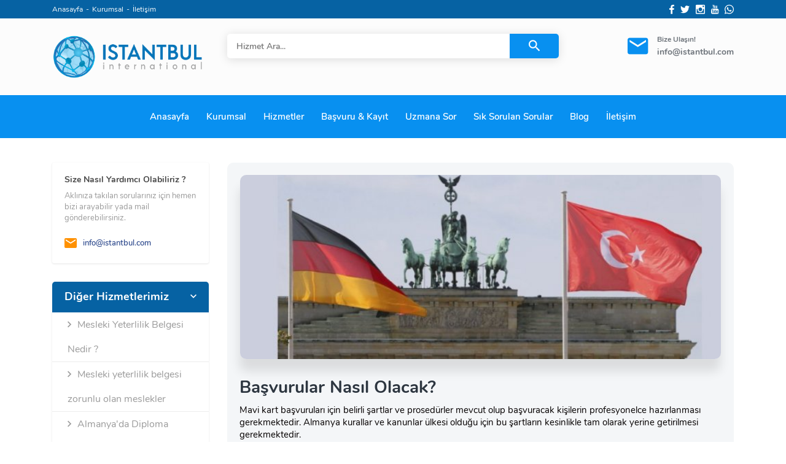

--- FILE ---
content_type: text/html; charset=utf8
request_url: https://www.istantbul.com/hizmet/basvurular-nasil-olacak
body_size: 17029
content:
    <!DOCTYPE html>
    <html lang="tr">
    <head>
<!-- Static Metas!-->
    <!-- Static Page Meta -->
    <base href="https://www.istantbul.com/">
    <meta charset="UTF-8">
    <meta name="viewport" content="width=device-width, initial-scale=1, maximum-scale=1 user-scalable=no">
    <meta http-equiv="X-UA-Compatible" content="IE=edge,chrome=1">
    <meta name="msapplication-tap-highlight" content="no">
    <!-- /Static Page Meta -->
 

    <!--[if lt IE 9]>
    <script src="http://html5shiv.googlecode.com/svn/trunk/html5.js"></script>
    <![endif]-->

    <!-- Styles -->
    <link href="assets/styles/lib.css" rel="stylesheet" type="text/css">
    <link href="assets/styles/main.css" rel="stylesheet" type="text/css">
    <link href="assets/styles/custom.css?v=1769113609" rel="stylesheet" type="text/css">

    <!-- Styles -->


    <!-- Global site tag (gtag.js) - Google Analytics -->
<script async src="https://www.googletagmanager.com/gtag/js?id=UA-55314232-26"></script>
<script>
  window.dataLayer = window.dataLayer || [];
  function gtag(){dataLayer.push(arguments);}
  gtag('js', new Date());

  gtag('config', 'UA-55314232-26');
</script>
<!-- /Static Metas !-->

    <!-- Dynamic Page Meta -->
    <title>Başvurular Nasıl Olacak?</title>
    <meta name="description" content="">
    <!-- /Dynamic Page Meta -->


</head>
<body>
<div id="app">
    <header id="header">
    <div class="header-top-area">
        <div class="container">
            <div class="row">
                <div class="col-xl-6 col-8">
                    <div class="left-menu">
                        <ul>
                            <li><a href="anasayfa">Anasayfa</a></li>
                            <li><a href="sayfa/hakkimizda">Kurumsal</a></li>
                            <li><a href="iletisim">İletişim</a></li>
                        </ul>
                    </div>
                </div>
                <div class="col-xl-6 col-4">
                    <div class="right-social">
                        <ul>
                                                            <li><a href="https://www.facebook.com/3" target="_blank"><i class="zmdi zmdi-facebook"></i></a></li>
                            
                                                            <li><a href="https://www.facebook.com/2" target="_blank"><i class="zmdi zmdi-twitter"></i></a></li>
                            
                                                            <li><a href="https://www.facebook.com/4" target="_blank"><i class="zmdi zmdi-instagram"></i></a></li>
                            
                                                            <li><a href="https://www.facebook.com/1" target="_blank"><i class="zmdi zmdi-youtube"></i></a></li>
                            
                                                            <li><a href="0850 850 00 002" target="_blank"><i class="zmdi zmdi-whatsapp"></i></a></li>
                            
                        </ul>
                    </div>
                </div>
            </div>
        </div>
    </div>
    <div class="header-center-area">
        <div class="container">
            <div class="row">
                <div class="col-xl-3 col-sm-3">
                    <div class="logo-area">
                        <a href="anasayfa"><img class="img-fluid" src="data/logo.png" alt=""></a>
                    </div>
                </div>
                <div class="col-xl-6 col-sm-5">
                    <div class="page-search-area">
                        <div class="searh-wrapper">
                            <form action="arama.php" method="GET">
                                <input placeholder="Hizmet Ara..." type="text" name="kelime">
                                <button type="submit"><i class="zmdi zmdi-search"></i></button>
                            </form>
                        </div>
                    </div>
                </div>
                <div class="col-xl-3 col-sm-4">
                    <div class="header-center-right">
                        <div class="mobile-center-div">
                            <div class="contact-field">
                                <div class="icon">
                                    <i class="zmdi zmdi-email"></i>
                                </div>
                                <div class="tel-link">
                                    <span>Bize Ulaşın!</span>
                                    <a href="tel:info@istantbul.com">info@istantbul.com</a>
                                </div>
                            </div>

                        </div>
                    </div>
                </div>
            </div>
        </div>
    </div>
    <div class="header-nav-menu-area">
        <div class="container">
            <nav class="navbar navbar-expand-lg">
                <!--                    <a class="navbar-brand" href="#">Navbar</a>-->
                <button class="navbar-toggler" type="button" data-toggle="collapse" data-target="#navbarSupportedContent" aria-controls="navbarSupportedContent" aria-expanded="false" aria-label="Toggle navigation">
                    <i class="zmdi zmdi-menu"></i>
                </button>

                <div class="collapse navbar-collapse" id="navbarSupportedContent">
                    <ul class="navbar-nav m-auto">
                        <li class="nav-item active">
                            <a class="nav-link" href="anasayfa">Anasayfa</a>
                        </li>

                        <li class="nav-item active">
                            <a class="nav-link" href="/sayfa/istantbul-danismanlik-hizmetleri">Kurumsal</a>
                        </li>
                        <li class="nav-item active">
                            <a class="nav-link" href="/hizmetler">Hizmetler</a>
                        </li>
                                                    <li class="nav-item">
                                <a class="nav-link" href="sabitsayfa/basvuru-kayit"> Başvuru & Kayıt</a>
                            </li>
                                                    <li class="nav-item">
                                <a class="nav-link" href="sabitsayfa/uzmana-sor"> Uzmana Sor</a>
                            </li>
                        
                        <li class="nav-item active">
                            <a class="nav-link" href="sss">Sık Sorulan Sorular</a>
                        </li>
                        <li class="nav-item active">
                            <a class="nav-link" href="bloglar">Blog</a>
                        </li>
                        <li class="nav-item active">
                            <a class="nav-link" href="iletisim">İletişim</a>
                        </li>

                    </ul>
                </div>
            </nav>
        </div>
    </div>
</header>    <main id="main">
        <div class="container">
            <div class="corporate-page-area">
                <div class="row">
                    <div class="col-xl-3 col-sm-4">
                      <div id="sidebar">
                          <div class="widget sidebar-help">
    <span>Size Nasıl Yardımcı Olabiliriz ?</span>
    <p>Aklınıza takılan sorularınız için hemen bizi arayabilir yada mail gönderebilirsiniz.</p>
    <ul>
        <li><a href="mailTo:info@istantbul.com"><i class="zmdi zmdi-email"></i>info@istantbul.com</a></li>
    </ul>
</div>
                          <div class="sidebar-default-style">
                              <div class="sidebar-title">
                                  <span>Diğer Hizmetlerimiz</span> <i class="zmdi zmdi-chevron-down"></i>
                              </div>
                              <div class="sidebar-list">
                                  <ul>
                                                                                <li><a href="hizmet/mesleki-yeterlilik-belgesi-nedir"><i class="zmdi zmdi-chevron-right"></i>Mesleki Yeterlilik Belgesi Nedir ?</a></li>
                                                                                <li><a href="hizmet/mesleki-yeterlilik-belgesi-zorunlu-olan-meslekler"><i class="zmdi zmdi-chevron-right"></i>Mesleki yeterlilik belgesi zorunlu olan meslekler</a></li>
                                                                                <li><a href="hizmet/almanya-da-diploma-denkligi"><i class="zmdi zmdi-chevron-right"></i>Almanya'da Diploma Denkliği</a></li>
                                                                                <li><a href="hizmet/mavi-kart-nedir-blue-card-is-arama-vizesi"><i class="zmdi zmdi-chevron-right"></i>Mavi Kart Nedir? ( BLUE CARD – İş Arama Vizesi )</a></li>
                                                                                <li><a href="hizmet/almanya-mavi-kart-genel-ve-ozet-basvuru-sartlari"><i class="zmdi zmdi-chevron-right"></i>Almanya Mavi Kart Genel ve Özet Başvuru Şartları</a></li>
                                                                                <li><a href="hizmet/is-arama-vizesi-kapsaminda-yapilacak-calismalar"><i class="zmdi zmdi-chevron-right"></i>İş Arama Vizesi Kapsamında Yapılacak Çalışmalar</a></li>
                                                                                <li><a href="hizmet/basvurular-nasil-olacak"><i class="zmdi zmdi-chevron-right"></i>Başvurular Nasıl Olacak?</a></li>
                                                                                <li><a href="hizmet/almanya-da-mesleki-egitim"><i class="zmdi zmdi-chevron-right"></i>Almanya’da Mesleki Eğitim</a></li>
                                                                        </ul>
                              </div>
                          </div>
                      </div>

                    </div>
                    <div class="col-xl-9 col-sm-8">
                        <div class="content-page-area">
                                                            <div class="banner-corporate">
                                    <img src="data/hizmet/basvurular-nasil-olacak_15e7e5122d8f81.jpg" alt="Başvurular Nasıl Olacak?">
                                </div>
                                                        <div class="content-area">
                                <h2>Başvurular Nasıl Olacak?</h2>
                                <p>Mavi kart başvuruları i&ccedil;in belirli şartlar ve prosed&uuml;rler mevcut olup başvuracak kişilerin profesyonelce hazırlanması gerekmektedir. Almanya kurallar ve kanunlar &uuml;lkesi olduğu i&ccedil;in bu şartların kesinlikle tam olarak yerine getirilmesi gerekmektedir.&nbsp;<br />
Almanya&rsquo;da size iş verebilecek sponsorunuz/garant&ouml;r&uuml;n&uuml;z varsa ve mevcutta Almanya&rsquo;da yaşayan akrabalarınız da s&uuml;recin hızlanması konusunda işlemlerinizin hızlanmasına yardımcı olur.&nbsp;<br />
Eğer bu s&uuml;re&ccedil;te hali hazırda bir AB &uuml;yesi &uuml;lkede faaliyet g&ouml;steren bir firma bulamadıysanız&nbsp;<br />
İş s&ouml;zleşmenizin yapılması i&ccedil;in <a href="http://www.obm-turkiye.com" target="_blank">www.obm-turkiye.com</a> aracılığıyla bilgi alabilirsiniz.<br />
&Ouml;zl&uuml;k dosyanız mevcut, iş s&ouml;zleşmeniz var ancak denlik işlemleriniz sağlanmadıysa denklik &ccedil;alışmalarının yapılması i&ccedil;in sizlere hizmet verilmesi i&ccedil;in hemen bizlere ulaşabilirsiniz.<br />
Başvuru d&ouml;neminde hata yapmamanız, zaman kaybetmeniz ve işlemlerinizin tam ve eksiksiz yapılması adına sizler adına &ccedil;alışma sağlıyor olacağız.&nbsp;<br />
Mavi Kart bir siteye veya bir şirkete kayıt olmakla alınamaz! Mavi Kart alabilmenin tek yolu AB &uuml;lkesi bir şirketten mesleğinizle ilgili iyi maaşlı bir iş s&ouml;zleşmesi almaktır. L&uuml;tfen bu konuda her web sitesinde a&ccedil;ıklanan bilgilere inanıp mağdur olmayın. Tek referansınız konsolosluk web sitesi olmalı.<br />
&nbsp;</p>

<p>Kaynak :&nbsp;<a href="https://tuerkei.diplo.de/" target="_blank">https://tuerkei.diplo.de/</a></p>                            </div>
                        </div>
                    </div>
                </div>
            </div>
            
        </div>
    </main>
    <footer id="footer">
    <div class="container">
        <div class="footer-vertical-menu">
            <div class="row">
                <div class="col-xl-12">
                    <ul>
                        <li><a href="anasayfa">Anasayfa</a></li>
                                                    <li><a href="sayfa/istantbul-danismanlik-hizmetleri">İstantbul Danışmanlık Hizmetleri</a></li>

                                                <li><a href="hizmetler">Hizmetlerimiz</a></li>
                                                    <li><a href="sabitsayfa/basvuru-kayit">Başvuru & Kayıt</a></li>

                                                    <li><a href="sabitsayfa/uzmana-sor">Uzmana Sor</a></li>

                        
                        <li><a href="sss">Sık Sorulan Sorular</a></li>
                        <li><a href="bloglar">Blog</a></li>
                        <li><a href="iletisim">İletişim</a></li>
                    </ul>
                </div>
            </div>
        </div>

        <div class="footer-main-menu">
            <div class="row">
                <div class="col-xl-3 col-sm-3">
                    <div class="menu-wrap">
                        <span>Hizmetlerimiz</span>
                        <ul>
                                                            <li><a href="hizmet/almanya-da-mesleki-egitim"><i class="zmdi zmdi-chevron-right"></i> Almanya’da Mesleki Eğitim</a></li>
                                                            <li><a href="hizmet/basvurular-nasil-olacak"><i class="zmdi zmdi-chevron-right"></i> Başvurular Nasıl Olacak?</a></li>
                                                            <li><a href="hizmet/is-arama-vizesi-kapsaminda-yapilacak-calismalar"><i class="zmdi zmdi-chevron-right"></i> İş Arama Vizesi Kapsamında Yapılacak Çalışmalar</a></li>
                                                            <li><a href="hizmet/almanya-mavi-kart-genel-ve-ozet-basvuru-sartlari"><i class="zmdi zmdi-chevron-right"></i> Almanya Mavi Kart Genel ve Özet Başvuru Şartları</a></li>
                                                    </ul>
                    </div>
                </div>
                <div class="col-xl-3 col-sm-3">
                    <div class="menu-wrap">
                        <span>Kategoriler</span>
                            <ul>
                                                                <li><a href="kurskategori/is-basvurulari-yerlesim/19"><i class="zmdi zmdi-chevron-right"></i> İş Başvuruları & Yerleşim</a></li>
                                                            </ul>
                    </div>
                </div>
                <div class="col-xl-3 col-sm-3">
                    <div class="menu-wrap">
                        <span>Dökümanlar</span>
                        <ul>
                                                            <li><a href="dokuman/almanya-da-gonullu-calisma"><i class="zmdi zmdi-chevron-right"></i> Almanya’da Gönüllü Çalışma</a></li>
                                                    </ul>
                    </div>
                </div>
                <div class="col-xl-3 col-sm-3">
                    <div class="menu-wrap">
                        <span>Hizmet Sözleşmelerimiz</span>

                                <ul>
                                                                            <li><a href="sozlesme/sozlesme"><i class="zmdi zmdi-chevron-right"></i> Sözleşme</a></li>
                                                                    </ul>
                    </div>
                </div>
            </div>
        </div>

        <div class="footer-bottom-area">
            <div class="row">
                <div class="col-xl-6 col-sm-12">
                    <span>@ 2026 Tüm hakları saklıdır.</span>
                </div>
                <div class="col-xl-6 col-sm-12">
                    <div class="text-right"><span></span></div>
                </div>
            </div>
        </div>
    </div>
</footer>


</div>
<!-- Static Scripts !-->

    <!-- Scripts -->
    <script src="https://cdnjs.cloudflare.com/ajax/libs/popper.js/1.11.0/umd/popper.min.js" integrity="sha384-b/U6ypiBEHpOf/4+1nzFpr53nxSS+GLCkfwBdFNTxtclqqenISfwAzpKaMNFNmj4" crossorigin="anonymous"></script>

    <script src="assets/scripts/lib.js" type="text/javascript"></script>
    <script src="assets/scripts/app.min.js" type="text/javascript"></script> 
    <script src="assets/scripts/form.js" type="text/javascript"></script> 
    <!-- /Scripts -->


    </script>
</body>

</html>

--- FILE ---
content_type: text/css
request_url: https://www.istantbul.com/assets/styles/main.css
body_size: 8515
content:
*, *:before, *:after {
  -webkit-box-sizing: inherit;
  box-sizing: inherit;
}

html {
  -webkit-box-sizing: border-box;
  box-sizing: border-box;
  text-rendering: optimizeLegibility;
}

body {
  overflow-x: hidden;
  -webkit-font-smoothing: antialiased;
  -moz-osx-font-smoothing: grayscale;
}

a {
  text-decoration: none;
}

img {
  vertical-align: middle;
}

blockquote, dl, dd, h1, h2, h3, h4, h5, h6, figure, p, pre, fieldset, ul, ol, menu, form {
  margin: 0;
}

button, fieldset, iframe {
  border: 0;
}

fieldset, ul, ol, button, menu {
  padding: 0;
}

ol, ul {
  list-style: none;
}

textarea {
  resize: vertical;
}

table {
  width: 100%;
  border-collapse: collapse;
  border-spacing: 0;
}

td {
  padding: 0;
}

/*! normalize.css v7.0.0 | MIT License | github.com/necolas/normalize.css */
/* Document
   ========================================================================== */
/**
 * 1. Correct the line height in all browsers.
 * 2. Prevent adjustments of font size after orientation changes in
 *    IE on Windows Phone and in iOS.
 */
html {
  line-height: 1.15;
  /* 1 */
  -ms-text-size-adjust: 100%;
  /* 2 */
  -webkit-text-size-adjust: 100%;
  /* 2 */
}

/* Sections
   ========================================================================== */
/**
 * Remove the margin in all browsers (opinionated).
 */
body {
  margin: 0;
}

/**
 * Add the correct display in IE 9-.
 */
article,
aside,
footer,
header,
nav,
section {
  display: block;
}

/**
 * Correct the font size and margin on `h1` elements within `section` and
 * `article` contexts in Chrome, Firefox, and Safari.
 */
h1 {
  font-size: 2em;
  margin: 0.67em 0;
}

/* Grouping content
   ========================================================================== */
/**
 * Add the correct display in IE 9-.
 * 1. Add the correct display in IE.
 */
figcaption,
figure,
main {
  /* 1 */
  display: block;
}

/**
 * Add the correct margin in IE 8.
 */
figure {
  margin: 1em 40px;
}

/**
 * 1. Add the correct box sizing in Firefox.
 * 2. Show the overflow in Edge and IE.
 */
hr {
  -webkit-box-sizing: content-box;
  box-sizing: content-box;
  /* 1 */
  height: 0;
  /* 1 */
  overflow: visible;
  /* 2 */
}

/**
 * 1. Correct the inheritance and scaling of font size in all browsers.
 * 2. Correct the odd `em` font sizing in all browsers.
 */
pre {
  font-family: monospace, monospace;
  /* 1 */
  font-size: 1em;
  /* 2 */
}

/* Text-level semantics
   ========================================================================== */
/**
 * 1. Remove the gray background on active links in IE 10.
 * 2. Remove gaps in links underline in iOS 8+ and Safari 8+.
 */
a {
  background-color: transparent;
  /* 1 */
  -webkit-text-decoration-skip: objects;
  /* 2 */
}

/**
 * 1. Remove the bottom border in Chrome 57- and Firefox 39-.
 * 2. Add the correct text decoration in Chrome, Edge, IE, Opera, and Safari.
 */
abbr[title] {
  border-bottom: none;
  /* 1 */
  text-decoration: underline;
  /* 2 */
  -webkit-text-decoration: underline dotted;
  text-decoration: underline dotted;
  /* 2 */
}

/**
 * Prevent the duplicate application of `bolder` by the next rule in Safari 6.
 */
b,
strong {
  font-weight: inherit;
}

/**
 * Add the correct font weight in Chrome, Edge, and Safari.
 */
b,
strong {
  font-weight: bolder;
}

/**
 * 1. Correct the inheritance and scaling of font size in all browsers.
 * 2. Correct the odd `em` font sizing in all browsers.
 */
code,
kbd,
samp {
  font-family: monospace, monospace;
  /* 1 */
  font-size: 1em;
  /* 2 */
}

/**
 * Add the correct font style in Android 4.3-.
 */
dfn {
  font-style: italic;
}

/**
 * Add the correct background and color in IE 9-.
 */
mark {
  background-color: #ff0;
  color: #000;
}

/**
 * Add the correct font size in all browsers.
 */
small {
  font-size: 80%;
}

/**
 * Prevent `sub` and `sup` elements from affecting the line height in
 * all browsers.
 */
sub,
sup {
  font-size: 75%;
  line-height: 0;
  position: relative;
  vertical-align: baseline;
}

sub {
  bottom: -0.25em;
}

sup {
  top: -0.5em;
}

/* Embedded content
   ========================================================================== */
/**
 * Add the correct display in IE 9-.
 */
audio,
video {
  display: inline-block;
}

/**
 * Add the correct display in iOS 4-7.
 */
audio:not([controls]) {
  display: none;
  height: 0;
}

/**
 * Remove the border on images inside links in IE 10-.
 */
img {
  border-style: none;
}

/**
 * Hide the overflow in IE.
 */
svg:not(:root) {
  overflow: hidden;
}

/* Forms
   ========================================================================== */
/**
 * 1. Change the font styles in all browsers (opinionated).
 * 2. Remove the margin in Firefox and Safari.
 */
button,
input,
optgroup,
select,
textarea {
  font-family: sans-serif;
  /* 1 */
  font-size: 100%;
  /* 1 */
  line-height: 1.15;
  /* 1 */
  margin: 0;
  /* 2 */
}

/**
 * Show the overflow in IE.
 * 1. Show the overflow in Edge.
 */
button,
input {
  /* 1 */
  overflow: visible;
}

/**
 * Remove the inheritance of text transform in Edge, Firefox, and IE.
 * 1. Remove the inheritance of text transform in Firefox.
 */
button,
select {
  /* 1 */
  text-transform: none;
}

/**
 * 1. Prevent a WebKit bug where (2) destroys native `audio` and `video`
 *    controls in Android 4.
 * 2. Correct the inability to style clickable types in iOS and Safari.
 */
button,
html [type="button"],
[type="reset"],
[type="submit"] {
  -webkit-appearance: button;
  /* 2 */
}

/**
 * Remove the inner border and padding in Firefox.
 */
button::-moz-focus-inner,
[type="button"]::-moz-focus-inner,
[type="reset"]::-moz-focus-inner,
[type="submit"]::-moz-focus-inner {
  border-style: none;
  padding: 0;
}

/**
 * Restore the focus styles unset by the previous rule.
 */
button:-moz-focusring,
[type="button"]:-moz-focusring,
[type="reset"]:-moz-focusring,
[type="submit"]:-moz-focusring {
  outline: 1px dotted ButtonText;
}

/**
 * Correct the padding in Firefox.
 */
fieldset {
  padding: 0.35em 0.75em 0.625em;
}

/**
 * 1. Correct the text wrapping in Edge and IE.
 * 2. Correct the color inheritance from `fieldset` elements in IE.
 * 3. Remove the padding so developers are not caught out when they zero out
 *    `fieldset` elements in all browsers.
 */
legend {
  -webkit-box-sizing: border-box;
  box-sizing: border-box;
  /* 1 */
  color: inherit;
  /* 2 */
  display: table;
  /* 1 */
  max-width: 100%;
  /* 1 */
  padding: 0;
  /* 3 */
  white-space: normal;
  /* 1 */
}

/**
 * 1. Add the correct display in IE 9-.
 * 2. Add the correct vertical alignment in Chrome, Firefox, and Opera.
 */
progress {
  display: inline-block;
  /* 1 */
  vertical-align: baseline;
  /* 2 */
}

/**
 * Remove the default vertical scrollbar in IE.
 */
textarea {
  overflow: auto;
}

/**
 * 1. Add the correct box sizing in IE 10-.
 * 2. Remove the padding in IE 10-.
 */
[type="checkbox"],
[type="radio"] {
  -webkit-box-sizing: border-box;
  box-sizing: border-box;
  /* 1 */
  padding: 0;
  /* 2 */
}

/**
 * Correct the cursor style of increment and decrement buttons in Chrome.
 */
[type="number"]::-webkit-inner-spin-button,
[type="number"]::-webkit-outer-spin-button {
  height: auto;
}

/**
 * 1. Correct the odd appearance in Chrome and Safari.
 * 2. Correct the outline style in Safari.
 */
[type="search"] {
  -webkit-appearance: textfield;
  /* 1 */
  outline-offset: -2px;
  /* 2 */
}

/**
 * Remove the inner padding and cancel buttons in Chrome and Safari on macOS.
 */
[type="search"]::-webkit-search-cancel-button,
[type="search"]::-webkit-search-decoration {
  -webkit-appearance: none;
}

/**
 * 1. Correct the inability to style clickable types in iOS and Safari.
 * 2. Change font properties to `inherit` in Safari.
 */
::-webkit-file-upload-button {
  -webkit-appearance: button;
  /* 1 */
  font: inherit;
  /* 2 */
}

/* Interactive
   ========================================================================== */
/*
 * Add the correct display in IE 9-.
 * 1. Add the correct display in Edge, IE, and Firefox.
 */
details,
menu {
  display: block;
}

/*
 * Add the correct display in all browsers.
 */
summary {
  display: list-item;
}

/* Scripting
   ========================================================================== */
/**
 * Add the correct display in IE 9-.
 */
canvas {
  display: inline-block;
}

/**
 * Add the correct display in IE.
 */
template {
  display: none;
}

/* Hidden
   ========================================================================== */
/**
 * Add the correct display in IE 10-.
 */
[hidden] {
  display: none;
}

.foo {
  opacity: 0.4;
  filter: alpha(opacity=40);
}

.mt-0 {
  margin-top: 0px !important;
}

.pt-0 {
  padding-top: 0px !important;
}

.mb-0 {
  margin-bottom: 0px !important;
}

.pb-0 {
  padding-bottom: 0px !important;
}

.ml-0 {
  margin-left: 0px !important;
}

.pl-0 {
  padding-left: 0px !important;
}

.mr-0 {
  margin-right: 0px !important;
}

.pr-0 {
  padding-right: 0px !important;
}

.mt-5 {
  margin-top: 5px !important;
}

.pt-5 {
  padding-top: 5px !important;
}

.mb-5 {
  margin-bottom: 5px !important;
}

.pb-5 {
  padding-bottom: 5px !important;
}

.ml-5 {
  margin-left: 5px !important;
}

.pl-5 {
  padding-left: 5px !important;
}

.mr-5 {
  margin-right: 5px !important;
}

.pr-5 {
  padding-right: 5px !important;
}

.mt-10 {
  margin-top: 10px !important;
}

.pt-10 {
  padding-top: 10px !important;
}

.mb-10 {
  margin-bottom: 10px !important;
}

.pb-10 {
  padding-bottom: 10px !important;
}

.ml-10 {
  margin-left: 10px !important;
}

.pl-10 {
  padding-left: 10px !important;
}

.mr-10 {
  margin-right: 10px !important;
}

.pr-10 {
  padding-right: 10px !important;
}

.mt-15 {
  margin-top: 15px !important;
}

.pt-15 {
  padding-top: 15px !important;
}

.mb-15 {
  margin-bottom: 15px !important;
}

.pb-15 {
  padding-bottom: 15px !important;
}

.ml-15 {
  margin-left: 15px !important;
}

.pl-15 {
  padding-left: 15px !important;
}

.mr-15 {
  margin-right: 15px !important;
}

.pr-15 {
  padding-right: 15px !important;
}

.mt-20 {
  margin-top: 20px !important;
}

.pt-20 {
  padding-top: 20px !important;
}

.mb-20 {
  margin-bottom: 20px !important;
}

.pb-20 {
  padding-bottom: 20px !important;
}

.ml-20 {
  margin-left: 20px !important;
}

.pl-20 {
  padding-left: 20px !important;
}

.mr-20 {
  margin-right: 20px !important;
}

.pr-20 {
  padding-right: 20px !important;
}

.mt-25 {
  margin-top: 25px !important;
}

.pt-25 {
  padding-top: 25px !important;
}

.mb-25 {
  margin-bottom: 25px !important;
}

.pb-25 {
  padding-bottom: 25px !important;
}

.ml-25 {
  margin-left: 25px !important;
}

.pl-25 {
  padding-left: 25px !important;
}

.mr-25 {
  margin-right: 25px !important;
}

.pr-25 {
  padding-right: 25px !important;
}

.mt-30 {
  margin-top: 30px !important;
}

.pt-30 {
  padding-top: 30px !important;
}

.mb-30 {
  margin-bottom: 30px !important;
}

.pb-30 {
  padding-bottom: 30px !important;
}

.ml-30 {
  margin-left: 30px !important;
}

.pl-30 {
  padding-left: 30px !important;
}

.mr-30 {
  margin-right: 30px !important;
}

.pr-30 {
  padding-right: 30px !important;
}

.mt-35 {
  margin-top: 35px !important;
}

.pt-35 {
  padding-top: 35px !important;
}

.mb-35 {
  margin-bottom: 35px !important;
}

.pb-35 {
  padding-bottom: 35px !important;
}

.ml-35 {
  margin-left: 35px !important;
}

.pl-35 {
  padding-left: 35px !important;
}

.mr-35 {
  margin-right: 35px !important;
}

.pr-35 {
  padding-right: 35px !important;
}

.mt-40 {
  margin-top: 40px !important;
}

.pt-40 {
  padding-top: 40px !important;
}

.mb-40 {
  margin-bottom: 40px !important;
}

.pb-40 {
  padding-bottom: 40px !important;
}

.ml-40 {
  margin-left: 40px !important;
}

.pl-40 {
  padding-left: 40px !important;
}

.mr-40 {
  margin-right: 40px !important;
}

.pr-40 {
  padding-right: 40px !important;
}

.mt-45 {
  margin-top: 45px !important;
}

.pt-45 {
  padding-top: 45px !important;
}

.mb-45 {
  margin-bottom: 45px !important;
}

.pb-45 {
  padding-bottom: 45px !important;
}

.ml-45 {
  margin-left: 45px !important;
}

.pl-45 {
  padding-left: 45px !important;
}

.mr-45 {
  margin-right: 45px !important;
}

.pr-45 {
  padding-right: 45px !important;
}

.mt-50 {
  margin-top: 50px !important;
}

.pt-50 {
  padding-top: 50px !important;
}

.mb-50 {
  margin-bottom: 50px !important;
}

.pb-50 {
  padding-bottom: 50px !important;
}

.ml-50 {
  margin-left: 50px !important;
}

.pl-50 {
  padding-left: 50px !important;
}

.mr-50 {
  margin-right: 50px !important;
}

.pr-50 {
  padding-right: 50px !important;
}

.mt-60 {
  margin-top: 60px !important;
}

.pt-60 {
  padding-top: 60px !important;
}

.mb-60 {
  margin-bottom: 60px !important;
}

.pb-60 {
  padding-bottom: 60px !important;
}

.ml-60 {
  margin-left: 60px !important;
}

.pl-60 {
  padding-left: 60px !important;
}

.mr-60 {
  margin-right: 60px !important;
}

.pr-60 {
  padding-right: 60px !important;
}

.mt-75 {
  margin-top: 75px !important;
}

.pt-75 {
  padding-top: 75px !important;
}

.mb-75 {
  margin-bottom: 75px !important;
}

.pb-75 {
  padding-bottom: 75px !important;
}

.ml-75 {
  margin-left: 75px !important;
}

.pl-75 {
  padding-left: 75px !important;
}

.mr-75 {
  margin-right: 75px !important;
}

.pr-75 {
  padding-right: 75px !important;
}

.mt-100 {
  margin-top: 100px !important;
}

.pt-100 {
  padding-top: 100px !important;
}

.mb-100 {
  margin-bottom: 100px !important;
}

.pb-100 {
  padding-bottom: 100px !important;
}

.ml-100 {
  margin-left: 100px !important;
}

.pl-100 {
  padding-left: 100px !important;
}

.mr-100 {
  margin-right: 100px !important;
}

.pr-100 {
  padding-right: 100px !important;
}

.mt-200 {
  margin-top: 200px !important;
}

.pt-200 {
  padding-top: 200px !important;
}

.mb-200 {
  margin-bottom: 200px !important;
}

.pb-200 {
  padding-bottom: 200px !important;
}

.ml-200 {
  margin-left: 200px !important;
}

.pl-200 {
  padding-left: 200px !important;
}

.mr-200 {
  margin-right: 200px !important;
}

.pr-200 {
  padding-right: 200px !important;
}

.mt-300 {
  margin-top: 300px !important;
}

.pt-300 {
  padding-top: 300px !important;
}

.mb-300 {
  margin-bottom: 300px !important;
}

.pb-300 {
  padding-bottom: 300px !important;
}

.ml-300 {
  margin-left: 300px !important;
}

.pl-300 {
  padding-left: 300px !important;
}

.mr-300 {
  margin-right: 300px !important;
}

.pr-300 {
  padding-right: 300px !important;
}

/* nunito-regular - latin-ext_latin */
@font-face {
  font-family: 'Nunito';
  font-style: normal;
  font-weight: 400;
  src: url("../fonts/Nunito/nunito-v12-latin-ext_latin-regular.eot");
  /* IE9 Compat Modes */
  src: local("Nunito Regular"), local("Nunito-Regular"), url("../fonts/Nunito/nunito-v12-latin-ext_latin-regular.eot?#iefix") format("embedded-opentype"), url("../fonts/Nunito/nunito-v12-latin-ext_latin-regular.woff2") format("woff2"), url("../fonts/Nunito/nunito-v12-latin-ext_latin-regular.woff") format("woff"), url("../fonts/Nunito/nunito-v12-latin-ext_latin-regular.ttf") format("truetype"), url("../fonts/Nunito/nunito-v12-latin-ext_latin-regular.svg#Nunito") format("svg");
  /* Legacy iOS */
}

/* nunito-600 - latin-ext_latin */
@font-face {
  font-family: 'Nunito';
  font-style: normal;
  font-weight: 600;
  src: url("../fonts/Nunito/nunito-v12-latin-ext_latin-600.eot");
  /* IE9 Compat Modes */
  src: local("Nunito SemiBold"), local("Nunito-SemiBold"), url("../fonts/Nunito/nunito-v12-latin-ext_latin-600.eot?#iefix") format("embedded-opentype"), url("../fonts/Nunito/nunito-v12-latin-ext_latin-600.woff2") format("woff2"), url("../fonts/Nunito/nunito-v12-latin-ext_latin-600.woff") format("woff"), url("../fonts/Nunito/nunito-v12-latin-ext_latin-600.ttf") format("truetype"), url("../fonts/Nunito/nunito-v12-latin-ext_latin-600.svg#Nunito") format("svg");
  /* Legacy iOS */
}

/* nunito-700 - latin-ext_latin */
@font-face {
  font-family: 'Nunito';
  font-style: normal;
  font-weight: 700;
  src: url("../fonts/Nunito/nunito-v12-latin-ext_latin-700.eot");
  /* IE9 Compat Modes */
  src: local("Nunito Bold"), local("Nunito-Bold"), url("../fonts/Nunito/nunito-v12-latin-ext_latin-700.eot?#iefix") format("embedded-opentype"), url("../fonts/Nunito/nunito-v12-latin-ext_latin-700.woff2") format("woff2"), url("../fonts/Nunito/nunito-v12-latin-ext_latin-700.woff") format("woff"), url("../fonts/Nunito/nunito-v12-latin-ext_latin-700.ttf") format("truetype"), url("../fonts/Nunito/nunito-v12-latin-ext_latin-700.svg#Nunito") format("svg");
  /* Legacy iOS */
}

/* nunito-800 - latin-ext_latin */
@font-face {
  font-family: 'Nunito';
  font-style: normal;
  font-weight: 800;
  src: url("../fonts/Nunito/nunito-v12-latin-ext_latin-800.eot");
  /* IE9 Compat Modes */
  src: local("Nunito ExtraBold"), local("Nunito-ExtraBold"), url("../fonts/Nunito/nunito-v12-latin-ext_latin-800.eot?#iefix") format("embedded-opentype"), url("../fonts/Nunito/nunito-v12-latin-ext_latin-800.woff2") format("woff2"), url("../fonts/Nunito/nunito-v12-latin-ext_latin-800.woff") format("woff"), url("../fonts/Nunito/nunito-v12-latin-ext_latin-800.ttf") format("truetype"), url("../fonts/Nunito/nunito-v12-latin-ext_latin-800.svg#Nunito") format("svg");
  /* Legacy iOS */
}

* {
  font-size: 14px;
  line-height: 20px;
}

body {
  font-family: "Nunito";
  color: #0890F0;
  font-weight: 400;
  background-color: #fff;
}

html {
  -ms-text-size-adjust: 100%;
  -webkit-text-size-adjust: 100%;
}

* {
  -webkit-box-sizing: border-box;
  box-sizing: border-box;
}

button {
  cursor: pointer;
}

button,
input,
select {
  font-family: "Nunito";
}

button:focus, button:active,
button:focus + button:active,
input:focus,
input:active,
input:focus + button:active,
select:focus,
select:active,
select:focus + button:active,
button:focus +
input:active,
input:focus +
input:active,
select:focus +
input:active,
button:focus +
select:active,
input:focus +
select:active,
select:focus +
select:active {
  outline: none;
  -webkit-box-shadow: none;
  box-shadow: none;
}

select {
  font-family: "Nunito";
  font-weight: bold;
}

.btn:focus, .btn:active,
.btn:focus + .btn:active {
  outline: none;
  -webkit-box-shadow: none;
  box-shadow: none;
}

h1,
h2,
h3 {
  margin: 0;
  padding: 0;
}

a,
a:hover,
a:focus {
  outline: none;
  text-decoration: none;
}

button {
  outline: none;
}

.back-image {
  position: relative;
  background-size: cover;
  background-repeat: no-repeat;
  background-position: center center;
}

/* Feel free to change duration  */
.animated {
  -webkit-animation-duration: 1000 ms;
  animation-duration: 1000 ms;
  -webkit-animation-fill-mode: both;
  animation-fill-mode: both;
}

/* .owl-animated-out - only for current item */
/* This is very important class. Use z-index if you want move Out item above In item */
.owl-animated-out {
  z-index: 1;
}

/* .owl-animated-in - only for upcoming item
/* This is very important class. Use z-index if you want move In item above Out item */
.owl-animated-in {
  z-index: 0;
}

/* .fadeOut is style taken from Animation.css and this is how it looks in owl.carousel.css:  */
.fadeOut {
  -webkit-animation-name: fadeOut;
  animation-name: fadeOut;
}

@-webkit-keyframes fadeOut {
  0% {
    opacity: 1;
  }
  100% {
    opacity: 0;
  }
}

@keyframes fadeOut {
  0% {
    opacity: 1;
  }
  100% {
    opacity: 0;
  }
}

#header {
  margin-bottom: 40px;
}

@media only screen and (min-width: 768px) and (max-width: 1023px) {
  #header {
    margin-bottom: 20px;
  }
}

@media only screen and (max-width: 767px) {
  #header {
    margin-bottom: 10px;
  }
}

#header .header-top-area {
  background-color: #0662A3;
  min-height: 30px;
}

#header .header-top-area .left-menu {
  height: 30px;
}

#header .header-top-area .left-menu ul {
  display: inline-block;
  width: 100%;
}

#header .header-top-area .left-menu ul li {
  float: left;
}

#header .header-top-area .left-menu ul li:last-child a::after {
  display: none;
}

#header .header-top-area .left-menu ul li a {
  font-size: 13px;
  color: #fff;
  font-weight: 400;
  line-height: 30px;
}

@media only screen and (max-width: 767px) {
  #header .header-top-area .left-menu ul li a {
    font-size: 10px;
  }
}

#header .header-top-area .left-menu ul li a::after {
  content: "-";
  margin: 0 5px;
}

#header .header-top-area .right-social {
  height: 30px;
  text-align: right;
}

#header .header-top-area .right-social ul {
  display: inline-block;
}

#header .header-top-area .right-social ul li {
  float: left;
  margin-right: 10px;
}

#header .header-top-area .right-social ul li:last-child {
  margin-right: 0;
}

#header .header-top-area .right-social ul li a {
  display: inline-block;
}

#header .header-top-area .right-social ul li a i {
  font-size: 18px;
  color: #fff;
  line-height: 30px;
}

#header .header-center-area {
  padding: 25px 0;
  background-color: #FCFCFC;
}

@media only screen and (max-width: 767px) {
  #header .header-center-area .logo-area {
    text-align: center;
    margin-bottom: 10px;
  }
}

#header .header-center-area .logo-area a {
  display: inline-block;
  line-height: 40px;
}

#header .header-center-area .page-search-area {
  position: relative;
  height: 40px;
}

@media only screen and (max-width: 767px) {
  #header .header-center-area .page-search-area {
    margin-bottom: 20px;
  }
}

#header .header-center-area .page-search-area input {
  display: block;
  width: 100%;
  height: 40px;
  background-color: #fff;
  -webkit-box-shadow: 0px 2px 16px rgba(0, 0, 0, 0.13);
  box-shadow: 0px 2px 16px rgba(0, 0, 0, 0.13);
  color: #6F757C;
  font-size: 14px;
  font-weight: 600;
  border-radius: 5px;
  overflow: hidden;
  border: none;
  padding-left: 15px;
  padding-right: 90px;
}

#header .header-center-area .page-search-area button {
  position: absolute;
  right: 0;
  top: 0;
  height: 40px;
  background-color: #0890F0;
  text-align: center;
  width: 80px;
  border-top-right-radius: 5px;
  border-bottom-right-radius: 5px;
}

#header .header-center-area .page-search-area button i {
  color: #fff;
  font-size: 25px;
  line-height: 38px;
}

@media only screen and (max-width: 767px) {
  #header .header-center-area .header-center-right {
    text-align: center;
  }
  #header .header-center-area .header-center-right .mobile-center-div {
    display: inline-block;
  }
}

#header .header-center-area .header-center-right .branch-list {
  float: right;
  margin-right: 20px;
}

#header .header-center-area .header-center-right .branch-list .dropdown button {
  border: 1px solid #DFDFDF;
  background-color: #fff;
  border-radius: 5px;
  color: #6F757C;
  font-size: 14px;
  font-weight: 600;
  padding: 0 8px;
  height: 40px;
  line-height: 40px;
}

#header .header-center-area .header-center-right .branch-list .dropdown button:focus {
  outline: none;
}

#header .header-center-area .header-center-right .branch-list .dropdown button:after {
  content: "\f2f9";
  font-family: "Material-Design-Iconic-Font";
  border: none;
  float: right;
  margin-left: 10px;
}

#header .header-center-area .header-center-right .branch-list .dropdown button i {
  color: #0890F0;
  font-size: 30px;
  margin-right: 10px;
  float: left;
  line-height: 40px;
}

@media only screen and (min-width: 768px) and (max-width: 1023px) {
  #header .header-center-area .header-center-right .branch-list {
    margin-right: 10px;
  }
}

#header .header-center-area .header-center-right .contact-field {
  float: right;
}

#header .header-center-area .header-center-right .contact-field .icon {
  float: left;
}

#header .header-center-area .header-center-right .contact-field .icon i {
  font-size: 40px;
  color: #0890F0;
  line-height: 40px;
  display: inline-block;
}

#header .header-center-area .header-center-right .contact-field .tel-link {
  float: left;
  margin-left: 15px;
}

#header .header-center-area .header-center-right .contact-field .tel-link span {
  font-size: 12px;
  line-height: 15px;
  font-weight: bold;
  color: #6F757C;
  display: block;
  margin-bottom: 3px;
  margin-top: 2px;
  text-align: left;
}

#header .header-center-area .header-center-right .contact-field .tel-link a {
  font-size: 14px;
  font-weight: bold;
  line-height: 16px;
  color: #6F757C;
}

#header .header-nav-menu-area {
  background: #0890F0;
}

#header .header-nav-menu-area .navbar-toggler {
  background-color: #0662A3;
}

#header .header-nav-menu-area .navbar-toggler i {
  font-size: 20px;
  color: #fff;
}

#header .header-nav-menu-area nav {
  padding: 20px 0;
}

@media only screen and (min-width: 768px) and (max-width: 1023px) {
  #header .header-nav-menu-area nav {
    padding: 10px 0;
  }
}

@media only screen and (max-width: 767px) {
  #header .header-nav-menu-area nav {
    padding: 10px 0;
  }
}

@media only screen and (max-width: 767px) {
  #header .header-nav-menu-area ul.navbar-nav li.show a.dropdown-toggle:after {
    -webkit-transform: rotate(90deg);
    transform: rotate(90deg);
    -webkit-transition: all esae 0.3s;
    transition: all esae 0.3s;
  }
}

#header .header-nav-menu-area ul.navbar-nav li .dropdown-menu {
  margin-top: 25px;
  background-color: #0890F0;
  border-radius: 5px;
  overflow: hidden;
  padding: 0;
  border: none;
}

@media only screen and (min-width: 768px) and (max-width: 1023px) {
  #header .header-nav-menu-area ul.navbar-nav li .dropdown-menu {
    margin-top: 5px;
    margin-bottom: 5px;
    margin-left: 10px;
  }
}

@media only screen and (max-width: 767px) {
  #header .header-nav-menu-area ul.navbar-nav li .dropdown-menu {
    margin-top: 5px;
    margin-bottom: 5px;
    margin-left: 10px;
  }
}

#header .header-nav-menu-area ul.navbar-nav li .dropdown-menu a {
  color: #fff;
  line-height: 25px;
}

#header .header-nav-menu-area ul.navbar-nav li .dropdown-menu a:hover {
  background-color: #0662A3;
}

#header .header-nav-menu-area ul.navbar-nav li a {
  font-size: 15px;
  font-weight: 600;
  line-height: 16px;
  color: #fff;
  padding-left: 1rem;
  padding-right: 1rem;
}

#header .header-nav-menu-area ul.navbar-nav li a.dropdown-toggle::after {
  content: "\f2f9";
  font-family: "Material-Design-Iconic-Font";
  border: none;
  float: right;
}

.index-banner-slider {
  height: 400px;
  position: relative;
}

@media only screen and (max-width: 767px) {
  .index-banner-slider {
    height: auto;
    margin-bottom: 10px;
  }
}

.index-banner-slider .owl-nav {
  position: absolute;
  top: 50%;
  width: 100%;
  margin-top: -25px;
}

.index-banner-slider .owl-nav button i {
  font-size: 50px;
  color: #fff;
  -webkit-transition: all ease 0.3s;
  transition: all ease 0.3s;
}

.index-banner-slider .owl-nav button:hover i, .index-banner-slider .owl-nav button:focus i {
  color: #0890F0;
  -webkit-transition: all ease 0.3s;
  transition: all ease 0.3s;
}

.index-banner-slider .owl-nav button.owl-prev {
  float: left;
  margin-left: 20px;
}

.index-banner-slider .owl-nav button.owl-next {
  float: right;
  margin-right: 20px;
}

.index-banner-slider .item-container {
  height: 400px;
}

@media only screen and (max-width: 767px) {
  .index-banner-slider .item-container {
    height: auto;
  }
}

.index-banner-slider .item-container img {
  height: 100%;
  -o-object-fit: cover;
  object-fit: cover;
}

@media only screen and (max-width: 767px) {
  .index-banner-slider .item-container img {
    height: auto;
  }
}

.sidebar-default-style {
  background: #FFFFFF;
  -webkit-box-shadow: 0px 1px 3px rgba(0, 0, 0, 0.103969);
  box-shadow: 0px 1px 3px rgba(0, 0, 0, 0.103969);
  border-radius: 5px;
  overflow: hidden;
}

@media only screen and (max-width: 767px) {
  .sidebar-default-style {
    margin-bottom: 20px;
  }
}

.sidebar-default-style.index-top-sidebar {
  min-height: 400px;
}

@media only screen and (max-width: 767px) {
  .sidebar-default-style.index-top-sidebar {
    min-height: auto;
  }
}

.sidebar-default-style.index-top-sidebar .sidebar-list ul li a {
  line-height: 50px;
}

@media only screen and (max-width: 767px) {
  .sidebar-default-style.index-top-sidebar .sidebar-list ul li a {
    line-height: 30px;
  }
}

.sidebar-default-style.index-top-sidebar .sidebar-list ul li a i {
  line-height: 50px;
}

@media only screen and (max-width: 767px) {
  .sidebar-default-style.index-top-sidebar .sidebar-list ul li a i {
    line-height: 30px;
  }
}

.sidebar-default-style.last-news-sidebar .sidebar-list ul li a {
  position: relative;
  padding: 10px;
  padding-left: 30px;
  line-height: 20px;
}

.sidebar-default-style.last-news-sidebar .sidebar-list ul li a i {
  line-height: 20px;
  position: absolute;
  left: 12px;
  position: absolute;
  top: 50%;
  -webkit-transform: translateY(-50%);
  transform: translateY(-50%);
}

.sidebar-default-style .sidebar-title {
  background-color: #0662A3;
  padding: 14px 20px;
}

@media only screen and (max-width: 767px) {
  .sidebar-default-style .sidebar-title {
    padding: 10px 20px;
  }
}

.sidebar-default-style .sidebar-title span {
  font-size: 18px;
  font-weight: bold;
  color: #fff;
  line-height: 20px;
}

@media only screen and (max-width: 767px) {
  .sidebar-default-style .sidebar-title span {
    font-size: 14px;
  }
}

.sidebar-default-style .sidebar-title i {
  float: right;
  font-size: 20px;
  color: #fff;
  line-height: 20px;
}

.sidebar-default-style .sidebar-list {
  display: inline-block;
  width: 100%;
}

.sidebar-default-style .sidebar-list ul {
  display: inline-block;
  width: 100%;
}

.sidebar-default-style .sidebar-list ul li a {
  border-bottom: 1px solid #ECECEC;
  display: block;
  color: #9B9B9B;
  font-size: 16px;
  line-height: 40px;
  font-weight: 500;
  padding: 0 25px;
  -webkit-transition: all ease .3s;
  transition: all ease .3s;
}

@media only screen and (max-width: 767px) {
  .sidebar-default-style .sidebar-list ul li a {
    font-size: 13px;
  }
}

.sidebar-default-style .sidebar-list ul li a:hover {
  background-color: #B3D9F4;
  -webkit-transition: all ease .3s;
  transition: all ease .3s;
  color: #0662A3;
}

.sidebar-default-style .sidebar-list ul li a i {
  font-size: 20px;
  margin-right: 10px;
  float: left;
  line-height: 40px;
}

@media only screen and (max-width: 767px) {
  .sidebar-default-style .sidebar-list ul li a i {
    font-size: 15px;
  }
}

section.contactFormField .trial-versiyon-begin-area {
  padding: 25px 20px;
  padding-right: 40px;
  position: relative;
  overflow: hidden;
  border-radius: 5px;
  background-color: #F4F6F8;
}

@media only screen and (max-width: 767px) {
  section.contactFormField .trial-versiyon-begin-area {
    padding: 10px 5px;
  }
}

section.contactFormField .trial-versiyon-begin-area:before {
  content: "";
  width: 200px;
  height: 200px;
  position: absolute;
  right: -50px;
  top: -50px;
  background-color: #0890F0;
  opacity: .1;
  border-radius: 50%;
}

section.contactFormField .trial-versiyon-begin-area:after {
  content: "";
  width: 200px;
  height: 200px;
  position: absolute;
  right: 30%;
  top: -130px;
  background-color: #0890F0;
  opacity: .1;
  border-radius: 50%;
}

section.contactFormField .trial-versiyon-begin-area.inline-page {
  margin-top: 30px;
}

@media only screen and (max-width: 767px) {
  section.contactFormField .trial-versiyon-begin-area.inline-page {
    margin-top: 20px;
  }
}

section.contactFormField .trial-versiyon-begin-area .title-field {
  padding-left: 17px;
}

@media only screen and (max-width: 767px) {
  section.contactFormField .trial-versiyon-begin-area .title-field {
    padding-left: 0;
    text-align: center;
    margin-top: 10px;
  }
}

section.contactFormField .trial-versiyon-begin-area .title-field strong {
  display: block;
  color: #2D3640;
  font-size: 36px;
  line-height: 42px;
  margin-bottom: 5px;
}

@media only screen and (max-width: 767px) {
  section.contactFormField .trial-versiyon-begin-area .title-field strong {
    font-size: 30px;
  }
}

section.contactFormField .trial-versiyon-begin-area .title-field strong b {
  color: #0890F0;
  font-size: 36px;
}

@media only screen and (max-width: 767px) {
  section.contactFormField .trial-versiyon-begin-area .title-field strong b {
    font-size: 30px;
  }
}

section.contactFormField .trial-versiyon-begin-area .title-field span {
  color: #2D3640;
  font-size: 16px;
  line-height: 18px;
  display: block;
}

@media only screen and (max-width: 767px) {
  section.contactFormField .trial-versiyon-begin-area .title-field span {
    font-size: 12px;
    width: 90%;
    display: block;
    margin: 0 auto;
  }
}

section.contactFormField .trial-versiyon-begin-area .input-field-area {
  display: inline-block;
  width: 100%;
  margin-top: 10px;
}

@media only screen and (max-width: 767px) {
  section.contactFormField .trial-versiyon-begin-area .input-field-area {
    padding-right: 5px;
  }
}

section.contactFormField .trial-versiyon-begin-area .input-field-area .input-single {
  float: left;
  width: 20%;
  padding-left: 15px;
}

@media only screen and (max-width: 767px) {
  section.contactFormField .trial-versiyon-begin-area .input-field-area .input-single {
    width: 100%;
    padding-left: 5px;
    margin-bottom: 10px;
  }
}

section.contactFormField .trial-versiyon-begin-area .input-field-area .input-single input {
  width: 100%;
  padding: 0 10px;
}

section.contactFormField .trial-versiyon-begin-area .input-field-area .input-single button {
  width: 100%;
}

.sidebar-contact-form {
  background: #FFFFFF;
  -webkit-box-shadow: 0 1px 3px rgba(0, 0, 0, 0.103969);
  box-shadow: 0 1px 3px rgba(0, 0, 0, 0.103969);
  border-radius: 5px;
  overflow: hidden;
  margin-bottom: 30px;
}

.sidebar-contact-form .sidebar-title {
  background-color: #0890F0;
  padding: 14px 20px;
}

.sidebar-contact-form .sidebar-title span {
  font-size: 18px;
  font-weight: bold;
  color: #fff;
  line-height: 20px;
}

.sidebar-contact-form .sidebar-title i {
  float: right;
  font-size: 20px;
  color: #fff;
  line-height: 20px;
}

.sidebar-contact-form .sidebar-contact {
  padding: 10px;
}

.sidebar-contact-form .sidebar-contact input {
  width: 100%;
  margin-bottom: 10px;
  padding-left: 15px;
}

.sidebar-contact-form .sidebar-contact button {
  width: 100%;
}

input.style-inpt-1 {
  border-radius: 5px;
  background-color: #fff;
  border: 1px solid #DFDFDF;
  padding: 0 30px;
  color: #6F757C;
  font-size: 16px;
  font-weight: 500;
  height: 50px;
}

input.style-inpt-1.user-icon {
  background: url(../../data/icon-user.svg) no-repeat 10px center #fff;
  padding-left: 40px;
}

input.style-inpt-1.tel-icon {
  background: url(../../data/icon-tel.svg) no-repeat 10px center #fff;
  padding-left: 40px;
}

input.style-inpt-1.mail-icon {
  background: url(../../data/icon-mail.svg) no-repeat 10px center #fff;
  padding-left: 40px;
}

button.style-btn-1 {
  background-color: #0890F0;
  border-radius: 5px;
  font-size: 14px;
  font-weight: bold;
  height: 50px;
  line-height: 50px;
  padding: 0 30px;
  color: #fff;
  max-width: 100%;
}

select.style-select-1 {
  width: 100%;
  height: 50px;
  border-radius: 5px;
  border: 1px solid #DFDFDF;
  color: #6F757C;
  font-size: 16px;
  font-weight: 500;
  -webkit-appearance: none;
  -moz-appearance: none;
  text-indent: 1px;
  text-overflow: '';
  padding-left: 8px;
  background: url("../../data/select-arrow.svg") no-repeat 95% center #fff;
  padding-right: 40px;
  max-width: 100%;
}

select.style-select-1:focus, select.style-select-1:active, select.style-select-1:hover {
  outline: none !important;
}

textarea.style-textarea-1 {
  width: 100%;
  height: 150px;
  border-radius: 5px;
  border: 1px solid #DFDFDF;
  color: #6F757C;
  font-size: 16px;
  font-weight: 500;
  padding: 15px;
  resize: none;
  max-width: 100%;
}

textarea.style-textarea-1:focus, textarea.style-textarea-1:active, textarea.style-textarea-1:hover {
  outline: none !important;
}

.index-course-list-area {
  margin-top: 30px;
}

.course-post-vertical {
  border-radius: 12px;
  -webkit-transition: all ease .3s;
  transition: all ease .3s;
  position: relative;
  -webkit-box-shadow: 0 1px 3px rgba(0, 0, 0, 0.103969);
  box-shadow: 0 1px 3px rgba(0, 0, 0, 0.103969);
  margin-bottom: 30px;
  width: 100%;
  padding: 20px;
  overflow: hidden;
}

.course-post-vertical .course-banner {
  position: relative;
}

.course-post-vertical .course-banner img {
  width: 100%;
}

.course-post-vertical .title {
  display: block;
  margin-bottom: 5px;
}

.course-post-vertical .title a {
  display: block;
  font-size: 18px;
  line-height: 22px;
  color: #0662A3;
  font-weight: bold;
  -webkit-transition: all ease .3s;
  transition: all ease .3s;
  min-height: 45px;
  max-height: 45px;
  overflow: hidden;
}

.course-post-vertical .title-bottom-adress {
  display: inline-block;
  width: 100%;
  margin-top: 10px;
}

.course-post-vertical .title-bottom-adress .contact-list .bottom {
  display: inline-block;
  width: 100%;
  float: left;
}

.course-post-vertical .title-bottom-adress .contact-list .bottom .location {
  width: 30px;
  float: left;
  height: 30px;
  text-align: center;
  margin-right: 15px;
  margin-top: 1px;
}

.course-post-vertical .title-bottom-adress .contact-list .bottom .location i {
  background-color: #F9FAFC;
  display: inline-block;
  width: 30px;
  height: 30px;
  text-align: center;
  color: #7E7E7E;
  border-radius: 4px;
  line-height: 30px;
  font-size: 18px;
  font-weight: 500;
  -webkit-transition: all ease .3s;
  transition: all ease .3s;
}

.course-post-vertical .title-bottom-adress .contact-list .bottom .adress {
  width: calc( 100% - 45px);
  float: left;
  text-transform: capitalize;
  position: relative;
}

.course-post-vertical .title-bottom-adress .contact-list .bottom .adress span {
  color: #9B9B9B;
  font-size: 14px;
  line-height: 17px;
  font-weight: 500;
  padding-top: 2px;
}

.course-post-vertical .text {
  display: inline-block;
  width: 100%;
}

.course-post-vertical .text .contact-list {
  display: inline-block;
  width: 100%;
}

.course-post-vertical .text .contact-list .bottom {
  display: inline-block;
  width: 100%;
  float: left;
  margin-top: 5px;
}

.course-post-vertical .text .contact-list .bottom:last-child {
  margin-top: 25px;
}

.course-post-vertical .text .contact-list .bottom .location {
  width: 30px;
  float: left;
  height: 30px;
  text-align: center;
  margin-right: 10px;
}

.course-post-vertical .text .contact-list .bottom .location i {
  background-color: #F9FAFC;
  display: inline-block;
  width: 30px;
  height: 30px;
  text-align: center;
  color: #7E7E7E;
  border-radius: 4px;
  line-height: 30px;
  font-size: 18px;
  font-weight: 500;
  -webkit-transition: all ease .3s;
  transition: all ease .3s;
}

.course-post-vertical .text .contact-list .bottom .adress {
  width: calc(100% - 40px);
  float: left;
  text-transform: capitalize;
  min-height: 30px;
  position: relative;
}

.course-post-vertical .text .contact-list .bottom .adress a {
  color: #9B9B9B;
  font-size: 14px;
  font-weight: 500;
  display: block;
  line-height: 30px;
}

.course-post-vertical .link-area {
  display: inline-block;
  width: 100%;
  text-align: center;
  float: left;
  height: 100%;
  position: relative;
}

@media only screen and (max-width: 767px) {
  .course-post-vertical .link-area {
    margin-top: 10px;
  }
}

.course-post-vertical .link-area .center-link {
  position: absolute;
  top: 50%;
  -webkit-transform: translateY(-50%);
  transform: translateY(-50%);
  left: 0;
  right: 0;
}

@media only screen and (max-width: 767px) {
  .course-post-vertical .link-area .center-link {
    position: unset;
    -webkit-transform: none;
    transform: none;
  }
}

@media only screen and (min-width: 768px) and (max-width: 1023px) {
  .course-post-vertical .link-area .center-link {
    position: unset;
    -webkit-transform: none;
    transform: none;
  }
}

.course-post-vertical .link-area .link {
  height: 40px;
}

@media only screen and (max-width: 767px) {
  .course-post-vertical .link-area .link {
    width: 48%;
    float: left;
  }
}

@media only screen and (min-width: 768px) and (max-width: 1023px) {
  .course-post-vertical .link-area .link {
    width: 48%;
    float: left;
    margin-top: 10px;
  }
}

.course-post-vertical .link-area .link:last-child {
  margin-top: 12px;
}

@media only screen and (max-width: 767px) {
  .course-post-vertical .link-area .link:last-child {
    margin-top: 0;
    margin-left: 2%;
  }
}

@media only screen and (min-width: 768px) and (max-width: 1023px) {
  .course-post-vertical .link-area .link:last-child {
    margin-top: 10px;
    margin-left: 2%;
  }
}

.course-post-vertical .link-area a {
  font-size: 14px;
  line-height: 40px;
  color: #0890F0;
  padding-bottom: 5px;
  position: relative;
  font-weight: bold;
  -webkit-transition: all ease .3s;
  transition: all ease .3s;
  height: 40px;
  border: 1px solid #D8DCE9;
  width: 100%;
  display: inline-block;
  border-radius: 5px;
  overflow: hidden;
}

.course-post-vertical .link-area a:hover {
  color: #fff;
  -webkit-transition: all ease .3s;
  transition: all ease .3s;
}

.course-post-vertical .link-area a:hover:after {
  -webkit-transition: all ease .3s;
  transition: all ease .3s;
  width: 100%;
}

.course-post-vertical .link-area a:hover:before {
  -webkit-transition: all ease .3s;
  transition: all ease .3s;
  width: 100%;
}

.course-post-vertical .link-area a::after {
  content: "";
  width: 0;
  height: 1px;
  background-color: #0662A3;
  position: absolute;
  bottom: 0;
  left: 0;
  right: 0;
  margin-left: auto;
  margin-right: auto;
  z-index: 3;
  -webkit-transition: all ease 0.3s;
  transition: all ease 0.3s;
}

.course-post-vertical .link-area a::before {
  content: "";
  width: 0;
  height: 100%;
  background-color: #0890F0;
  position: absolute;
  bottom: 0;
  left: 0;
  right: 0;
  margin-left: auto;
  margin-right: auto;
  z-index: -1;
  -webkit-transition: all ease 0.3s;
  transition: all ease 0.3s;
}

.course-post-vertical:hover {
  -webkit-transition: all ease .3s;
  transition: all ease .3s;
  -webkit-box-shadow: 0px 1px 24px rgba(0, 0, 0, 0.240206);
  box-shadow: 0px 1px 24px rgba(0, 0, 0, 0.240206);
}

.course-post-vertical:hover .title span {
  color: #0890F0;
  -webkit-transition: all ease .3s;
  transition: all ease .3s;
}

.course-post-vertical:hover .date {
  background-color: #0890F0 !important;
  -webkit-transition: all ease .3s;
  transition: all ease .3s;
}

.course-post-horizontal {
  border-radius: 4px;
  -webkit-transition: all ease .3s;
  transition: all ease .3s;
  position: relative;
  -webkit-box-shadow: 0 1px 3px rgba(0, 0, 0, 0.103969);
  box-shadow: 0 1px 3px rgba(0, 0, 0, 0.103969);
  margin-bottom: 30px;
}

.course-post-horizontal .course-banner {
  position: relative;
  float: left;
  width: 50%;
}

.course-post-horizontal .course-banner img {
  width: 100%;
  height: 180px;
  -o-object-fit: cover;
  object-fit: cover;
}

.course-post-horizontal .title {
  display: block;
  margin-top: 10px;
  padding-left: 10px;
  width: 50%;
  float: left;
}

.course-post-horizontal .title a {
  display: block;
  font-size: 18px;
  line-height: 22px;
  color: #0662A3;
  font-weight: bold;
  -webkit-transition: all ease .3s;
  transition: all ease .3s;
  min-height: 60px;
  max-height: 66px;
  overflow: hidden;
}

.course-post-horizontal .title p {
  color: #9B9B9B;
  font-size: 14px;
  line-height: 17px;
  font-weight: 500;
  display: block;
  max-height: 100px;
  overflow: hidden;
}

.course-post-horizontal .text {
  padding: 0 20px 20px 10px;
}

.course-post-horizontal .text .contact-list {
  display: inline-block;
  width: 100%;
}

.course-post-horizontal .text .contact-list .bottom {
  display: inline-block;
  width: 33%;
  padding-bottom: 10px;
  float: left;
  text-align: center;
  margin-top: 15px;
}

.course-post-horizontal .text .contact-list .bottom .location {
  width: 60px;
  height: 40px;
  text-align: center;
  display: inline-block;
}

.course-post-horizontal .text .contact-list .bottom .location i {
  background-color: #F9FAFC;
  display: inline-block;
  width: 30px;
  height: 30px;
  text-align: center;
  color: #7E7E7E;
  border-radius: 4px;
  line-height: 30px;
  font-size: 18px;
  font-weight: 500;
  -webkit-transition: all ease .3s;
  transition: all ease .3s;
}

.course-post-horizontal .text .contact-list .bottom .adress {
  width: 100%;
  float: left;
  text-transform: capitalize;
  min-height: 40px;
}

.course-post-horizontal .text .contact-list .bottom .adress span {
  color: #9B9B9B;
  font-size: 14px;
  line-height: 17px;
  font-weight: 500;
  padding-top: 2px;
  min-height: 70px;
  max-height: 70px;
  overflow: hidden;
  display: block;
  width: 90%;
  text-align: center;
  margin: 0 auto;
}

.course-post-horizontal .text .link {
  display: block;
  width: 100%;
  text-align: center;
}

.course-post-horizontal .text .link a {
  font-size: 14px;
  line-height: 16px;
  color: #9B9B9B;
  padding-bottom: 5px;
  position: relative;
  font-weight: 500;
  -webkit-transition: all ease .3s;
  transition: all ease .3s;
}

.course-post-horizontal .text .link a::before {
  content: "";
  width: 100%;
  height: 2px;
  background-color: #D8DCE9;
  position: absolute;
  bottom: 0;
  left: 0;
  right: 0;
  z-index: 2;
}

.course-post-horizontal .text .link a::after {
  content: "";
  width: 0;
  height: 2px;
  background-color: #0890F0;
  position: absolute;
  bottom: 0;
  left: 0;
  right: 0;
  margin-left: auto;
  margin-right: auto;
  z-index: 3;
  -webkit-transition: all ease 0.3s;
  transition: all ease 0.3s;
}

.course-post-horizontal:hover {
  -webkit-transition: all ease .3s;
  transition: all ease .3s;
  -webkit-box-shadow: 0px 1px 24px rgba(0, 0, 0, 0.240206);
  box-shadow: 0px 1px 24px rgba(0, 0, 0, 0.240206);
}

.course-post-horizontal:hover .title span {
  color: #0890F0;
  -webkit-transition: all ease .3s;
  transition: all ease .3s;
}

.course-post-horizontal:hover .date {
  background-color: #0890F0 !important;
  -webkit-transition: all ease .3s;
  transition: all ease .3s;
}

.course-post-horizontal:hover .location i {
  background-color: #0890F0 !important;
  color: #fff !important;
  -webkit-transition: all ease .3s;
  transition: all ease .3s;
}

.course-post-horizontal:hover .link a {
  color: #0662A3 !important;
  -webkit-transition: all ease .3s;
  transition: all ease .3s;
}

.course-post-horizontal:hover .link a:after {
  -webkit-transition: all ease .3s;
  transition: all ease .3s;
  width: 100%;
}

#footer {
  background-color: #0662A3;
  padding-top: 20px;
  padding-bottom: 10px;
  position: relative;
  overflow: hidden;
  margin-top: 50px;
}

@media only screen and (max-width: 767px) {
  #footer {
    margin-top: 20px;
    padding: 15px 0;
  }
}

@media only screen and (min-width: 768px) and (max-width: 1023px) {
  #footer {
    margin-top: 20px;
    padding: 15px 0;
  }
}

#footer:before {
  content: "";
  width: 200px;
  height: 200px;
  background-color: #0890F0;
  position: absolute;
  left: -150px;
  border-radius: 50%;
  top: 20%;
  opacity: .3;
}

#footer:after {
  content: "";
  width: 200px;
  height: 200px;
  background-color: #0890F0;
  position: absolute;
  right: -100px;
  border-radius: 50%;
  bottom: -100px;
  opacity: .3;
}

#footer .footer-vertical-menu {
  padding-bottom: 20px;
  border-bottom: 1px solid rgba(255, 255, 255, 0.21);
}

#footer .footer-vertical-menu ul {
  display: inline-block;
  width: 100%;
}

@media only screen and (max-width: 767px) {
  #footer .footer-vertical-menu ul {
    line-height: 40px;
    text-align: center;
    margin-bottom: 10px;
  }
}

#footer .footer-vertical-menu ul li {
  line-height: 60px;
  margin-right: 30px;
  float: left;
}

@media only screen and (max-width: 767px) {
  #footer .footer-vertical-menu ul li {
    line-height: 40px;
    width: 100%;
    margin-right: 0;
  }
}

@media only screen and (min-width: 768px) and (max-width: 1023px) {
  #footer .footer-vertical-menu ul li {
    line-height: 40px;
  }
}

#footer .footer-vertical-menu ul li:last-child {
  margin-right: 0;
}

#footer .footer-vertical-menu ul li a {
  color: #fff;
  font-size: 18px;
  font-weight: bold;
  -webkit-transition: all ease 0.3s;
  transition: all ease 0.3s;
}

#footer .footer-vertical-menu ul li a:hover, #footer .footer-vertical-menu ul li a:active, #footer .footer-vertical-menu ul li a:focus {
  color: #01B3EF;
  -webkit-transition: all ease 0.3s;
  transition: all ease 0.3s;
}

#footer .footer-vertical-menu a.complaint {
  color: #F7F7FF;
  display: inline-block;
  border-radius: 10px;
  font-weight: bold;
  line-height: 60px;
  width: 100%;
  border: 2px solid rgba(247, 247, 255, 0.1);
  padding-right: 15px;
  text-align: right;
  font-size: 16px;
  -webkit-transition: all ease 0.3s;
  transition: all ease 0.3s;
}

#footer .footer-vertical-menu a.complaint:hover, #footer .footer-vertical-menu a.complaint:active, #footer .footer-vertical-menu a.complaint:focus {
  background-color: #01B3EF;
  -webkit-transition: all ease 0.3s;
  transition: all ease 0.3s;
}

@media only screen and (max-width: 767px) {
  #footer .footer-vertical-menu a.complaint {
    text-align: center;
  }
}

#footer .footer-vertical-menu a.complaint i {
  font-size: 32px;
  float: right;
  line-height: 60px;
  margin-left: 15px;
  color: #F7F7F7;
  -webkit-transition: all ease 0.3s;
  transition: all ease 0.3s;
}

#footer .off-menu span:after {
  content: "\f2fc" !important;
}

#footer .footer-main-menu {
  padding: 10px 0;
}

#footer .footer-main-menu .menu-wrap {
  margin-top: 20px;
}

@media only screen and (max-width: 767px) {
  #footer .footer-main-menu .menu-wrap {
    text-align: center;
    margin-top: 0;
  }
}

#footer .footer-main-menu .menu-wrap span {
  display: block;
  font-size: 18px;
  line-height: 35px;
  color: #fff;
  font-weight: bold;
  margin-bottom: 10px;
}

#footer .footer-main-menu .menu-wrap ul li a {
  font-size: 14px;
  display: block;
  line-height: 26px;
  color: rgba(255, 255, 255, 0.6);
  -webkit-transition: all ease 0.3s;
  transition: all ease 0.3s;
}

#footer .footer-main-menu .menu-wrap ul li a:hover {
  color: #fff;
  -webkit-transition: all ease 0.3s;
  transition: all ease 0.3s;
}

#footer .footer-bottom-area {
  padding: 17px 0;
}

@media only screen and (max-width: 767px) {
  #footer .footer-bottom-area {
    text-align: center;
  }
}

#footer .footer-bottom-area span {
  font-size: 14px;
  line-height: 25px;
  color: #fff;
}

#footer .footer-bottom-area ul {
  display: inline-block;
  float: right;
}

@media only screen and (max-width: 767px) {
  #footer .footer-bottom-area ul {
    float: none;
  }
}

#footer .footer-bottom-area ul li {
  float: left;
  margin-right: 20px;
}

#footer .footer-bottom-area ul li:last-child {
  margin-right: 0;
}

#footer .footer-bottom-area ul li a {
  font-size: 14px;
  color: #fff;
  line-height: 25px;
  -webkit-transition: all ease 0.3s;
  transition: all ease 0.3s;
}

#footer .footer-bottom-area ul li a:hover, #footer .footer-bottom-area ul li a:active, #footer .footer-bottom-area ul li a:focus {
  color: #01B3EF;
  -webkit-transition: all ease 0.3s;
  transition: all ease 0.3s;
}

.corporate-page-area {
  margin-top: 30px;
}

.content-page-area {
  background-color: #F4F6F8;
  border-radius: 10px;
  overflow: hidden;
  width: 100%;
}

.content-page-area .banner-corporate {
  height: 300px;
  display: block;
  width: 95%;
  border-radius: 10px;
  overflow: hidden;
  margin: 0 auto;
  margin-top: 20px;
  -webkit-box-shadow: -1px 20px 17px 0px rgba(0, 0, 0, 0.103969);
  box-shadow: -1px 20px 17px 0px rgba(0, 0, 0, 0.103969);
}

.content-page-area .banner-corporate img {
  width: 100%;
  height: 100%;
  -o-object-fit: cover;
  object-fit: cover;
}

.content-page-area .content-area {
  margin-top: 20px;
  padding: 10px 20px;
  color: #2D3640;
  margin-bottom: 20px;
}

.content-page-area .content-area h2, .content-page-area .content-area h1, .content-page-area .content-area h3 {
  font-weight: bold;
}

.content-page-area .content-area p {
  font-size: 15px;
  color: #736464;
  margin-top: 10px;
}

.guidance-post-wrapper {
  border-radius: 4px;
  -webkit-transition: all ease .3s;
  transition: all ease .3s;
  position: relative;
  -webkit-box-shadow: 0px 1px 3px rgba(0, 0, 0, 0.103969);
  box-shadow: 0px 1px 3px rgba(0, 0, 0, 0.103969);
  width: 100%;
  margin-bottom: 30px;
}

.guidance-post-wrapper::after {
  content: "";
  width: 0;
  height: 2px;
  background-color: #0890F0;
  position: absolute;
  bottom: 0;
  left: 0;
  right: 0;
  margin-left: auto;
  margin-right: auto;
  -webkit-transition: all ease .3s;
  transition: all ease .3s;
}

.guidance-post-wrapper .banner {
  display: inline-block;
  width: 100%;
  background-color: #ECECEC;
  border-top-left-radius: 4px;
  border-top-right-radius: 4px;
  overflow: hidden;
}

.guidance-post-wrapper .banner img {
  -webkit-transition: all ease .3s;
  transition: all ease .3s;
}

.guidance-post-wrapper .text {
  display: inline-block;
  width: 100%;
  padding: 10px 20px 20px 20px;
}

.guidance-post-wrapper .text .title {
  display: inline-block;
  width: 100%;
  min-height: 47px;
  max-height: 47px;
  overflow: hidden;
  position: relative;
  margin-bottom: 5px;
}

.guidance-post-wrapper .text .title a {
  font-size: 18px;
  line-height: 22px;
  color: #0890F0;
  display: block;
  max-height: 45px;
  overflow: hidden;
  position: absolute;
  top: 50%;
  -webkit-transform: translateY(-50%);
  transform: translateY(-50%);
  font-weight: 600;
  -webkit-transition: all ease .3s;
  transition: all ease .3s;
}

.guidance-post-wrapper .text p {
  color: #6F757C;
  display: block;
  font-size: 14px;
  line-height: 22px;
  margin-bottom: 20px;
  min-height: 88px;
  max-height: 88px;
  overflow: hidden;
}

.guidance-post-wrapper .text a.read {
  font-size: 14px;
  line-height: 22px;
  display: inline-block;
  font-weight: 500;
  position: relative;
}

.guidance-post-wrapper .text a.read::after {
  content: "";
  width: 100%;
  height: 2px;
  background-color: #0890F0;
  position: absolute;
  bottom: 0;
  left: 0;
}

.guidance-post-wrapper:hover {
  -webkit-transition: all ease .3s;
  transition: all ease .3s;
  -webkit-box-shadow: 0px 1px 24px rgba(0, 0, 0, 0.240206);
  box-shadow: 0px 1px 24px rgba(0, 0, 0, 0.240206);
}

.guidance-post-wrapper:hover::after {
  width: 100%;
  -webkit-transition: all ease .3s;
  transition: all ease .3s;
}

.guidance-post-wrapper:hover .title a {
  color: #0662A3;
  -webkit-transition: all ease .3s;
  transition: all ease .3s;
}

.guidance-post-wrapper:hover .banner img {
  -webkit-transform: scale(1.1);
  transform: scale(1.1);
  -webkit-transition: all ease .3s;
  transition: all ease .3s;
}

.contact-page-sidebar {
  border-radius: 10px;
  overflow: hidden;
  background-color: #F4F6F8;
}

.contact-page-sidebar .title-area {
  font-size: 15px;
  font-weight: bold;
  display: block;
  height: 50px;
  line-height: 50px;
  color: #fff;
  padding: 0 20px;
  background-color: #0890F0;
  margin-bottom: 20px;
}

.contact-page-sidebar .title-area i {
  margin-right: 10px;
  font-size: 20px;
}

.contact-page-sidebar .branch-list-area .branch {
  padding: 10px 20px;
  margin-bottom: 10px;
}

.contact-page-sidebar .branch-list-area .branch strong {
  font-size: 18px;
  color: #2D3640;
  display: block;
  margin-bottom: 10px;
}

.contact-page-sidebar .branch-list-area .branch ul li {
  display: block;
  margin-bottom: 10px;
}

.contact-page-sidebar .branch-list-area .branch ul li a {
  font-size: 14px;
  color: #6F757C;
  font-weight: 500;
}

.contact-page-sidebar .branch-list-area .branch ul li:last-child {
  margin-bottom: 0;
}

.contact-page-sidebar .branch-list-area .branch ul li i {
  display: inline-block;
  margin-right: 5px;
  color: #0890F0;
}

.contact-mail-sidebar-area {
  display: block;
  padding: 20px;
  background-color: #F4F6F8;
  margin-top: 30px;
  border-radius: 10px;
  overflow: hidden;
}

@media only screen and (max-width: 767px) {
  .contact-mail-sidebar-area {
    margin-bottom: 30px;
    margin-top: 10px;
  }
}

.contact-mail-sidebar-area .icon {
  float: left;
  margin-right: 10px;
}

.contact-mail-sidebar-area .icon i {
  font-size: 30px;
  color: #0890F0;
}

.contact-mail-sidebar-area .text strong {
  display: block;
  font-size: 13px;
  color: #2D3640;
  line-height: 15px;
}

.contact-mail-sidebar-area .text a {
  font-size: 13px;
  display: block;
  color: #0890F0;
}

.contact-page-area {
  background-color: #F4F6F8;
  border-radius: 10px;
  overflow: hidden;
  width: 100%;
  margin-bottom: 30px;
  -webkit-box-shadow: 0px 1px 24px rgba(0, 0, 0, 0.240206);
  box-shadow: 0px 1px 24px rgba(0, 0, 0, 0.240206);
}

.contact-page-area .location-area {
  height: 300px;
  display: block;
  width: 100%;
  border-radius: 10px;
  overflow: hidden;
}

.contact-page-form-area {
  background-color: #F4F6F8;
  border-radius: 10px;
  overflow: hidden;
  width: 100%;
}

.contact-page-form-area .content-title {
  margin-top: 20px;
  padding: 10px 20px;
  color: #2D3640;
  margin-bottom: 10px;
}

.contact-page-form-area .content-title h2, .contact-page-form-area .content-title h1, .contact-page-form-area .content-title h3 {
  font-weight: bold;
}

.contact-page-form-area .content-title p {
  font-size: 15px;
  color: #736464;
  margin-top: 10px;
}

.contact-page-form-area .contact-form-wrapper {
  padding: 0 20px;
}

.contact-page-form-area .contact-form-wrapper input {
  width: 100%;
  margin-bottom: 20px;
  padding-left: 15px;
}

.contact-page-form-area .contact-form-wrapper button {
  margin-top: 20px;
  width: 100%;
  margin-bottom: 30px;
}

.index-course-post-vertical {
  border-radius: 12px;
  -webkit-transition: all ease .3s;
  transition: all ease .3s;
  position: relative;
  -webkit-box-shadow: 0 1px 3px rgba(0, 0, 0, 0.103969);
  box-shadow: 0 1px 3px rgba(0, 0, 0, 0.103969);
  margin-bottom: 30px;
  width: 100%;
  padding: 20px;
  overflow: hidden;
}

.index-course-post-vertical .course-banner {
  position: relative;
}

.index-course-post-vertical .course-banner img {
  width: 100%;
}

.index-course-post-vertical .title {
  display: block;
  margin-bottom: 5px;
}

.index-course-post-vertical .title a {
  display: block;
  font-size: 18px;
  line-height: 22px;
  color: #0662A3;
  font-weight: bold;
  -webkit-transition: all ease .3s;
  transition: all ease .3s;
  min-height: 45px;
  max-height: 45px;
  overflow: hidden;
}

.index-course-post-vertical .title-bottom-adress {
  display: inline-block;
  width: 100%;
}

.index-course-post-vertical .title-bottom-adress span {
  color: #9B9B9B;
  font-size: 14px;
  line-height: 17px;
  font-weight: 500;
  min-height: 87px;
  max-height: 87px;
  overflow: hidden;
  display: block;
}

.index-course-post-vertical .link-area {
  display: inline-block;
  width: 100%;
  text-align: center;
  float: left;
  height: 100%;
  position: relative;
}

.index-course-post-vertical .link-area .link {
  height: 40px;
  float: left;
  width: 50%;
  margin-top: 10px;
}

.index-course-post-vertical .link-area .link:first-child {
  padding-right: 5px;
}

.index-course-post-vertical .link-area .link:last-child {
  padding-left: 5px;
}

.index-course-post-vertical .link-area a {
  font-size: 14px;
  line-height: 40px;
  color: #0890F0;
  padding-bottom: 5px;
  position: relative;
  font-weight: bold;
  -webkit-transition: all ease .3s;
  transition: all ease .3s;
  height: 40px;
  border: 1px solid #D8DCE9;
  width: 100%;
  display: inline-block;
  border-radius: 5px;
  overflow: hidden;
}

.index-course-post-vertical .link-area a:hover {
  color: #fff;
  -webkit-transition: all ease .3s;
  transition: all ease .3s;
}

.index-course-post-vertical .link-area a:hover:after {
  -webkit-transition: all ease .3s;
  transition: all ease .3s;
  width: 100%;
}

.index-course-post-vertical .link-area a:hover:before {
  -webkit-transition: all ease .3s;
  transition: all ease .3s;
  width: 100%;
}

.index-course-post-vertical .link-area a::after {
  content: "";
  width: 0;
  height: 1px;
  background-color: #0662A3;
  position: absolute;
  bottom: 0;
  left: 0;
  right: 0;
  margin-left: auto;
  margin-right: auto;
  z-index: 3;
  -webkit-transition: all ease 0.3s;
  transition: all ease 0.3s;
}

.index-course-post-vertical .link-area a::before {
  content: "";
  width: 0;
  height: 100%;
  background-color: #0890F0;
  position: absolute;
  bottom: 0;
  left: 0;
  right: 0;
  margin-left: auto;
  margin-right: auto;
  z-index: -1;
  -webkit-transition: all ease 0.3s;
  transition: all ease 0.3s;
}

.index-course-post-vertical:hover {
  -webkit-transition: all ease .3s;
  transition: all ease .3s;
  -webkit-box-shadow: 0px 1px 24px rgba(0, 0, 0, 0.240206);
  box-shadow: 0px 1px 24px rgba(0, 0, 0, 0.240206);
}

.index-course-post-vertical:hover .title span {
  color: #0890F0;
  -webkit-transition: all ease .3s;
  transition: all ease .3s;
}

.index-course-post-vertical:hover .date {
  background-color: #0890F0 !important;
  -webkit-transition: all ease .3s;
  transition: all ease .3s;
}

/*# sourceMappingURL=main.css.map */


--- FILE ---
content_type: text/css
request_url: https://www.istantbul.com/assets/styles/custom.css?v=1769113609
body_size: 1745
content:
.guidance-post-wrapper .banner img{ height: 200px;object-fit: cover; }
.course-post-vertical .text .contact-list .bottom .adress a{ text-transform: none; }
.course-post-vertical .text .contact-list .bottom{ width: 50%;
    margin-bottom: 10px; }
.course-post-vertical .text .contact-list .bottom:last-child{
    margin-top: 0; }
#footer .footer-vertical-menu{
    padding-bottom: 0; }
.contactFormField.contactFormPageField .trial-versiyon-begin-area.inline-page{
    margin-top: 0 !important;
}
#header .header-top-area .left-menu ul li a{ font-size: 12px; }
.contactFormField.contactFormPageField .input-single{
    width: 100% !important;
    padding-left: 0 !important;
    margin-bottom: 20px;
}
.contactFormField.contactFormPageField .title-field{
    margin-bottom: 20px;
    padding-left: 0;
    text-align: center;
    }

.sidebar-default-style.index-top-sidebar .sidebar-list ul li a{ line-height: 49px !important; }

.last-news-sidebar .sidebar-list ul li:last-child a{
    background-color:#0662A3;
    text-align: center;
    padding-left: 0;
    color: #fff;
    font-weight: bold;

}
.productPagesPagination {
    margin-top: 20px;
    margin-bottom: 30px;
    margin-left: auto;
    margin-right: auto;
}

.productPagesPagination ul li {
    margin-right: 10px;
}

.productPagesPagination ul li:last-child {
    margin-right: 0;
}

.productPagesPagination ul li.active a {
    color: #fff !important;
    background-color: #355091 !important;
    border-color: #355091 !important;
}

.productPagesPagination ul li.active a:hover {
    color: #fff !important;
    background-color: #355091 !important;
}

.productPagesPagination ul li a:hover {
    color: #fff !important;
    background-color: #00A7F7 !important;
}

.productPagesPagination ul li a.page-link {
    border-radius: 4px;
    background-color: #fff;
    border: 1px solid #D8DCE9;
    font-size: 18px;
    color: #768BBE;
    text-align: center;
    display: inline-block;
    width: 55px;
    font-weight: bold;
    height: 45px;
    line-height: 45px !important;
    padding: 0 !important;
    -webkit-transition: all ease 0.3s;
    transition: all ease 0.3s;
}

@media only screen and (max-width: 767px) {
    .productPagesPagination ul li a.page-link {
        width: 30px;
        height: 30px;
        line-height: 30px !important;
    }
}

@media only screen and (min-width: 768px) and (max-width: 1023px) {
    .productPagesPagination ul li a.page-link {
        width: 40px;
        height: 40px;
        line-height: 40px !important;
    }
}

.productPagesPagination ul li a.page-link i {
    font-size: 24px;
    line-height: 45px;
}

@media only screen and (max-width: 767px) {
    .productPagesPagination ul li a.page-link i {
        line-height: 30px;
    }
}

@media only screen and (min-width: 768px) and (max-width: 1023px) {
    .productPagesPagination ul li a.page-link i {
        line-height: 40px;
    }
}

.productPagesPagination ul li a.page-link:focus, .productPagesPagination ul li a.page-link:active, .productPagesPagination ul li a.page-link:hover {
    outline: none;
    border-color: #00A7F7;
    background-color: #00A7F7;
    -webkit-box-shadow: none !important;
    box-shadow: none !important;
}

.float {
    position: fixed;
    width: 60px;
    height: 60px;
    bottom: 40px;
    right: 40px;
    background-color: #25d366;
    color: #FFF;
    border-radius: 50px;
    text-align: center;
    font-size: 30px;
    box-shadow: 2px 2px 3px #999;
    z-index: 100;
}

.my-float {
    margin-top: 16px;
}



.customAccordion1 {
    margin-bottom: 100px;
}

.customAccordion1 .card {
    margin-bottom: 20px;
    border-radius: 3px;
    border: 1px solid #d8dce9 !important;
}

.customAccordion1 .card:last-child {
    margin-bottom: 0;
}

.customAccordion1 .card .card-header {
    padding: 0;
    border: none;
    background-color: #fff;
}

.customAccordion1 .card .card-header:last-child {
    margin-bottom: 0;
}

.customAccordion1 .card .card-header button.btn-link {
    border: none !important;
    border-radius: 4px;
    padding-top: 10px;
    padding-bottom: 10px;
    width: 100%;
    text-align: left;
    border: none;
    padding-left: 40px;
    padding-right: 70px;
    min-height: 80px;
    font-size: 18px;
    line-height: 22px;
    color: #4A4A4A;
    font-weight: 500;
    position: relative;
}

@media only screen and (max-width: 767px) {
    .customAccordion1 .card .card-header button.btn-link {
        padding-left: 20px;
    }
}

.customAccordion1 .card .card-header button.btn-link:after {
    content: "\f2fb";
    width: 40px;
    height: 40px;
    font: normal normal normal 14px/1 'Material-Design-Iconic-Font';
    border-radius: 50%;
    position: absolute;
    top: 20px;
    right: 20px;
    font-size: 24px;
    line-height: 40px;
    text-align: center;
    color: #7E7E7E;
    background-color: #ECECEC;
    -webkit-transition: all ease 0.3s;
    transition: all ease 0.3s;
}

.customAccordion1 .card .card-header button.btn-link:hover, .customAccordion1 .card .card-header button.btn-link:focus, .customAccordion1 .card .card-header button.btn-link:active {
    text-decoration: none;
}

.customAccordion1 .card .card-header button[aria-expanded="true"] {
    color: #355091;
    z-index: 1;
}

.customAccordion1 .card .card-header button[aria-expanded="true"]:after {
    -webkit-transform: rotate(90deg);
    transform: rotate(90deg);
    background-color: #355091;
    color: #fff;
}

.customAccordion1 .card .collapse {
    border-top: none;
}

.customAccordion1 .card .card-header button.btn-link {
    border: none !important;
    border-radius: 4px;
    padding-top: 10px;
    padding-bottom: 10px;
    width: 100%;
    text-align: left;
    border: none;
    padding-left: 40px;
    padding-right: 70px;
    min-height: 80px;
    font-size: 18px;
    line-height: 22px;
    color: #4A4A4A;
    font-weight: bold;
    position: relative;
}
.customAccordion1 .contentWrap .card-body {
    padding: 0 40px 20px 40px;
    color: #4A4A4A;
    font-size: 14px;
    line-height: 24px;
}



section.contactFormField .trial-versiyon-begin-area .input-field-area .input-single{ width: 25%; }


.title-field-area h2{
    display: block;
    text-align: center;
    color: #2D3640;
    font-size: 36px;
    line-height: 42px;
    font-weight: bold;
    margin-bottom: 20px;
}



#sidebar .widget {
    padding: 20px;
    border-radius: 3px;
    margin-bottom: 30px;
    -webkit-box-shadow: 0px 1px 3px rgba(0, 0, 0, 0.103969);
    box-shadow: 0px 1px 3px rgba(0, 0, 0, 0.103969);
    -webkit-transition: all ease 0.3s;
    transition: all ease 0.3s;
}

#sidebar .widget.p-none {
    padding: 0;
}

#sidebar .widget:hover {
    -webkit-transition: all ease 0.3s;
    transition: all ease 0.3s;
    -webkit-box-shadow: 0px 1px 3px rgba(0, 0, 0, 0.33);
    box-shadow: 0px 1px 3px rgba(0, 0, 0, 0.33);
}

#sidebar .sidebar-help {
    background: #FFFFFF;
    -webkit-box-shadow: 0px 1px 3px rgba(0, 0, 0, 0.103969);
    box-shadow: 0px 1px 3px rgba(0, 0, 0, 0.103969);
}

#sidebar .sidebar-help span {
    color: #4a4a4a;
    font-size: 14px;
    line-height: 15px;
    display: block;
    margin-bottom: 10px;
    font-weight: bold;

}

#sidebar .sidebar-help p {
    font-size: 13px;
    line-height: 18px;
    color: #9b9b9b;
    display: block;
    margin-bottom: 20px;
}

#sidebar .sidebar-help ul li {
    margin-bottom: 10px;
    display: inline-block;
    width: 100%;
}

#sidebar .sidebar-help ul li:first-child a {
    font-size: 13px;
    font-weight: 600;
}

#sidebar .sidebar-help ul li:last-child {
    margin-bottom: 0;
}

#sidebar .sidebar-help ul li a {
    font-size: 13px;
    line-height: 25px;
    font-weight: 500;
    color: #355091;
}

#sidebar .sidebar-help ul li a i {
    color: #FF9100;
    font-size: 24px;
    line-height: 25px;
    float: left;
    margin-right: 10px;
}


.content-page-area .content-area a[target='_blank']{
    color: #fff;
    font-weight: bold;
    display: inline-block;
    margin: 10px;
    font-size: 20px;
    padding: 10px 20px;
    background-color: #0890F0;
    border-radius: 5px;
}


.content-page-area .content-area p{     color: #050101; }






#footer .footer-vertical-menu ul li a{ font-size: 14px; }

--- FILE ---
content_type: text/javascript
request_url: https://www.istantbul.com/assets/scripts/app.min.js
body_size: 259
content:
/*! KobySoft 
 * New Project 
 * @author Orkun Caylar 
 * @version 1.0.0 
 */
$(document).ready(function(){$(".index-banner-slider").owlCarousel({items:1,margin:0,stagePadding:0,smartSpeed:450,autoplay:!0,dots:!1,nav:!0,loop:!0,navText:["<i class='zmdi zmdi-chevron-left'></i>","<i class='zmdi zmdi-chevron-right'></i>"]})});

--- FILE ---
content_type: text/javascript
request_url: https://www.istantbul.com/assets/scripts/form.js
body_size: 674
content:
$.anailetisimGonder = function () {
    swal({
        title: "Lütfen Bekleyin...",
        showConfirmButton: false,
        onOpen: () => {
            swal.showLoading()
        }
    });
    $('#submit_btn').addClass('disabled');
    $('#submit_btn').html('Lütfen bekleyin.. <i class="fas fa-refresh fa-spin"></i>');
    var redirect_url = $('#redirect_url').val();
    var deger = $("form#anailetisimFormu").serialize();
    $.ajax({
        url: "anacontactForm",
        type: "post",
        data: deger,
        dataType: "json",
        success: function (cevap) {
            if (cevap.hata) {
                swal({
                    title: "Hata!",
                    text: cevap.hata,
                    type: "error",
                    confirmButtonText: '<i class="fa fa-thumbs-up"></i> Great!',
                    confirmButtonAriaLabel: 'Thumbs up, great!',
                    cancelButtonText: '<i class="fa fa-thumbs-down"></i>',
                    cancelButtonAriaLabel: 'Thumbs down'
                });
                $('#submit_btn').removeClass('disabled');
                $('#submit_btn').html('Tekrar Deneyin');
            } else {
                swal({
                    title: "Başarılı",
                    text: cevap.ok,
                    type: "success",
                    confirmButtonText: '<i class="fa fa-thumbs-up"></i> Great!',
                    confirmButtonAriaLabel: 'Thumbs up, great!',
                    cancelButtonText: '<i class="fa fa-thumbs-down"></i>',
                    cancelButtonAriaLabel: 'Thumbs down'
                });
                setTimeout(function () {
                    location.reload();
                    //window.location.href = redirect_url;
                }, 1500);
                $('#submit_btn').addClass('disabled');
                $('#submit_btn').html('Teşekkürler ');
                $("form#anailetisimFormu input, form#anailetisimFormu textarea").val("");
            }
        }
    });
};

$.meslekiyeterlilik = function () {
    swal({
        title: "Lütfen Bekleyin...",
        showConfirmButton: false,
        onOpen: () => {
            swal.showLoading()
        }
    });
    $('#submit_btn').addClass('disabled');
    $('#submit_btn').html('Lütfen bekleyin.. <i class="fas fa-refresh fa-spin"></i>');
    var redirect_url = $('#redirect_url').val();
    var deger = $("form#meslekiyeterlilik").serialize();
    $.ajax({
        url: "meslekiyeterlilik",
        type: "post",
        data: deger,
        dataType: "json",
        success: function (cevap) {
            if (cevap.hata) {
                swal({
                    title: "Hata!",
                    text: cevap.hata,
                    type: "error",
                    confirmButtonText: '<i class="fa fa-thumbs-up"></i> Great!',
                    confirmButtonAriaLabel: 'Thumbs up, great!',
                    cancelButtonText: '<i class="fa fa-thumbs-down"></i>',
                    cancelButtonAriaLabel: 'Thumbs down'
                });
                $('#submit_btn').removeClass('disabled');
                $('#submit_btn').html('Tekrar Deneyin');
            } else {
                swal({
                    title: "Başarılı",
                    text: cevap.ok,
                    type: "success",
                    confirmButtonText: '<i class="fa fa-thumbs-up"></i> Great!',
                    confirmButtonAriaLabel: 'Thumbs up, great!',
                    cancelButtonText: '<i class="fa fa-thumbs-down"></i>',
                    cancelButtonAriaLabel: 'Thumbs down'
                });
                setTimeout(function () {
                    location.reload();
                    //window.location.href = redirect_url;
                }, 1500);
                $('#submit_btn').addClass('disabled');
                $('#submit_btn').html('Teşekkürler ');
                $("form#meslekiyeterlilik input, form#meslekiyeterlilik textarea").val("");
            }
        }
    });
};
